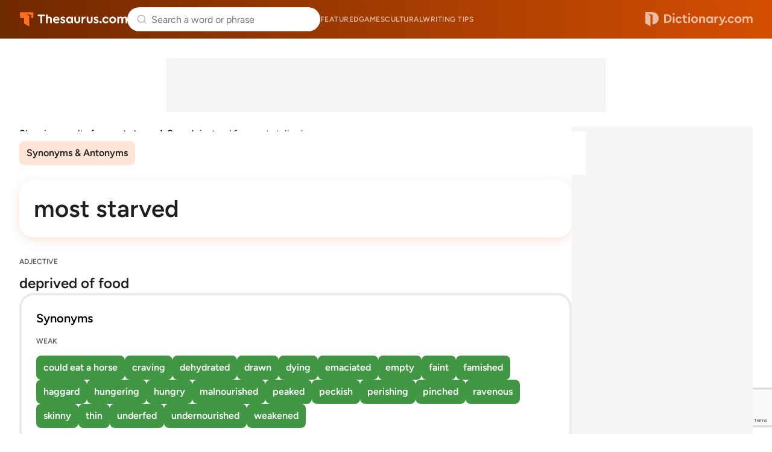

--- FILE ---
content_type: text/html; charset=utf-8
request_url: https://www.google.com/recaptcha/api2/anchor?ar=1&k=6Lf7JnQrAAAAAPHGrpyhBScGaodHXsKHUOnRDX5a&co=aHR0cHM6Ly93d3cudGhlc2F1cnVzLmNvbTo0NDM.&hl=en&v=N67nZn4AqZkNcbeMu4prBgzg&size=invisible&anchor-ms=20000&execute-ms=30000&cb=d557bxt58dqb
body_size: 48855
content:
<!DOCTYPE HTML><html dir="ltr" lang="en"><head><meta http-equiv="Content-Type" content="text/html; charset=UTF-8">
<meta http-equiv="X-UA-Compatible" content="IE=edge">
<title>reCAPTCHA</title>
<style type="text/css">
/* cyrillic-ext */
@font-face {
  font-family: 'Roboto';
  font-style: normal;
  font-weight: 400;
  font-stretch: 100%;
  src: url(//fonts.gstatic.com/s/roboto/v48/KFO7CnqEu92Fr1ME7kSn66aGLdTylUAMa3GUBHMdazTgWw.woff2) format('woff2');
  unicode-range: U+0460-052F, U+1C80-1C8A, U+20B4, U+2DE0-2DFF, U+A640-A69F, U+FE2E-FE2F;
}
/* cyrillic */
@font-face {
  font-family: 'Roboto';
  font-style: normal;
  font-weight: 400;
  font-stretch: 100%;
  src: url(//fonts.gstatic.com/s/roboto/v48/KFO7CnqEu92Fr1ME7kSn66aGLdTylUAMa3iUBHMdazTgWw.woff2) format('woff2');
  unicode-range: U+0301, U+0400-045F, U+0490-0491, U+04B0-04B1, U+2116;
}
/* greek-ext */
@font-face {
  font-family: 'Roboto';
  font-style: normal;
  font-weight: 400;
  font-stretch: 100%;
  src: url(//fonts.gstatic.com/s/roboto/v48/KFO7CnqEu92Fr1ME7kSn66aGLdTylUAMa3CUBHMdazTgWw.woff2) format('woff2');
  unicode-range: U+1F00-1FFF;
}
/* greek */
@font-face {
  font-family: 'Roboto';
  font-style: normal;
  font-weight: 400;
  font-stretch: 100%;
  src: url(//fonts.gstatic.com/s/roboto/v48/KFO7CnqEu92Fr1ME7kSn66aGLdTylUAMa3-UBHMdazTgWw.woff2) format('woff2');
  unicode-range: U+0370-0377, U+037A-037F, U+0384-038A, U+038C, U+038E-03A1, U+03A3-03FF;
}
/* math */
@font-face {
  font-family: 'Roboto';
  font-style: normal;
  font-weight: 400;
  font-stretch: 100%;
  src: url(//fonts.gstatic.com/s/roboto/v48/KFO7CnqEu92Fr1ME7kSn66aGLdTylUAMawCUBHMdazTgWw.woff2) format('woff2');
  unicode-range: U+0302-0303, U+0305, U+0307-0308, U+0310, U+0312, U+0315, U+031A, U+0326-0327, U+032C, U+032F-0330, U+0332-0333, U+0338, U+033A, U+0346, U+034D, U+0391-03A1, U+03A3-03A9, U+03B1-03C9, U+03D1, U+03D5-03D6, U+03F0-03F1, U+03F4-03F5, U+2016-2017, U+2034-2038, U+203C, U+2040, U+2043, U+2047, U+2050, U+2057, U+205F, U+2070-2071, U+2074-208E, U+2090-209C, U+20D0-20DC, U+20E1, U+20E5-20EF, U+2100-2112, U+2114-2115, U+2117-2121, U+2123-214F, U+2190, U+2192, U+2194-21AE, U+21B0-21E5, U+21F1-21F2, U+21F4-2211, U+2213-2214, U+2216-22FF, U+2308-230B, U+2310, U+2319, U+231C-2321, U+2336-237A, U+237C, U+2395, U+239B-23B7, U+23D0, U+23DC-23E1, U+2474-2475, U+25AF, U+25B3, U+25B7, U+25BD, U+25C1, U+25CA, U+25CC, U+25FB, U+266D-266F, U+27C0-27FF, U+2900-2AFF, U+2B0E-2B11, U+2B30-2B4C, U+2BFE, U+3030, U+FF5B, U+FF5D, U+1D400-1D7FF, U+1EE00-1EEFF;
}
/* symbols */
@font-face {
  font-family: 'Roboto';
  font-style: normal;
  font-weight: 400;
  font-stretch: 100%;
  src: url(//fonts.gstatic.com/s/roboto/v48/KFO7CnqEu92Fr1ME7kSn66aGLdTylUAMaxKUBHMdazTgWw.woff2) format('woff2');
  unicode-range: U+0001-000C, U+000E-001F, U+007F-009F, U+20DD-20E0, U+20E2-20E4, U+2150-218F, U+2190, U+2192, U+2194-2199, U+21AF, U+21E6-21F0, U+21F3, U+2218-2219, U+2299, U+22C4-22C6, U+2300-243F, U+2440-244A, U+2460-24FF, U+25A0-27BF, U+2800-28FF, U+2921-2922, U+2981, U+29BF, U+29EB, U+2B00-2BFF, U+4DC0-4DFF, U+FFF9-FFFB, U+10140-1018E, U+10190-1019C, U+101A0, U+101D0-101FD, U+102E0-102FB, U+10E60-10E7E, U+1D2C0-1D2D3, U+1D2E0-1D37F, U+1F000-1F0FF, U+1F100-1F1AD, U+1F1E6-1F1FF, U+1F30D-1F30F, U+1F315, U+1F31C, U+1F31E, U+1F320-1F32C, U+1F336, U+1F378, U+1F37D, U+1F382, U+1F393-1F39F, U+1F3A7-1F3A8, U+1F3AC-1F3AF, U+1F3C2, U+1F3C4-1F3C6, U+1F3CA-1F3CE, U+1F3D4-1F3E0, U+1F3ED, U+1F3F1-1F3F3, U+1F3F5-1F3F7, U+1F408, U+1F415, U+1F41F, U+1F426, U+1F43F, U+1F441-1F442, U+1F444, U+1F446-1F449, U+1F44C-1F44E, U+1F453, U+1F46A, U+1F47D, U+1F4A3, U+1F4B0, U+1F4B3, U+1F4B9, U+1F4BB, U+1F4BF, U+1F4C8-1F4CB, U+1F4D6, U+1F4DA, U+1F4DF, U+1F4E3-1F4E6, U+1F4EA-1F4ED, U+1F4F7, U+1F4F9-1F4FB, U+1F4FD-1F4FE, U+1F503, U+1F507-1F50B, U+1F50D, U+1F512-1F513, U+1F53E-1F54A, U+1F54F-1F5FA, U+1F610, U+1F650-1F67F, U+1F687, U+1F68D, U+1F691, U+1F694, U+1F698, U+1F6AD, U+1F6B2, U+1F6B9-1F6BA, U+1F6BC, U+1F6C6-1F6CF, U+1F6D3-1F6D7, U+1F6E0-1F6EA, U+1F6F0-1F6F3, U+1F6F7-1F6FC, U+1F700-1F7FF, U+1F800-1F80B, U+1F810-1F847, U+1F850-1F859, U+1F860-1F887, U+1F890-1F8AD, U+1F8B0-1F8BB, U+1F8C0-1F8C1, U+1F900-1F90B, U+1F93B, U+1F946, U+1F984, U+1F996, U+1F9E9, U+1FA00-1FA6F, U+1FA70-1FA7C, U+1FA80-1FA89, U+1FA8F-1FAC6, U+1FACE-1FADC, U+1FADF-1FAE9, U+1FAF0-1FAF8, U+1FB00-1FBFF;
}
/* vietnamese */
@font-face {
  font-family: 'Roboto';
  font-style: normal;
  font-weight: 400;
  font-stretch: 100%;
  src: url(//fonts.gstatic.com/s/roboto/v48/KFO7CnqEu92Fr1ME7kSn66aGLdTylUAMa3OUBHMdazTgWw.woff2) format('woff2');
  unicode-range: U+0102-0103, U+0110-0111, U+0128-0129, U+0168-0169, U+01A0-01A1, U+01AF-01B0, U+0300-0301, U+0303-0304, U+0308-0309, U+0323, U+0329, U+1EA0-1EF9, U+20AB;
}
/* latin-ext */
@font-face {
  font-family: 'Roboto';
  font-style: normal;
  font-weight: 400;
  font-stretch: 100%;
  src: url(//fonts.gstatic.com/s/roboto/v48/KFO7CnqEu92Fr1ME7kSn66aGLdTylUAMa3KUBHMdazTgWw.woff2) format('woff2');
  unicode-range: U+0100-02BA, U+02BD-02C5, U+02C7-02CC, U+02CE-02D7, U+02DD-02FF, U+0304, U+0308, U+0329, U+1D00-1DBF, U+1E00-1E9F, U+1EF2-1EFF, U+2020, U+20A0-20AB, U+20AD-20C0, U+2113, U+2C60-2C7F, U+A720-A7FF;
}
/* latin */
@font-face {
  font-family: 'Roboto';
  font-style: normal;
  font-weight: 400;
  font-stretch: 100%;
  src: url(//fonts.gstatic.com/s/roboto/v48/KFO7CnqEu92Fr1ME7kSn66aGLdTylUAMa3yUBHMdazQ.woff2) format('woff2');
  unicode-range: U+0000-00FF, U+0131, U+0152-0153, U+02BB-02BC, U+02C6, U+02DA, U+02DC, U+0304, U+0308, U+0329, U+2000-206F, U+20AC, U+2122, U+2191, U+2193, U+2212, U+2215, U+FEFF, U+FFFD;
}
/* cyrillic-ext */
@font-face {
  font-family: 'Roboto';
  font-style: normal;
  font-weight: 500;
  font-stretch: 100%;
  src: url(//fonts.gstatic.com/s/roboto/v48/KFO7CnqEu92Fr1ME7kSn66aGLdTylUAMa3GUBHMdazTgWw.woff2) format('woff2');
  unicode-range: U+0460-052F, U+1C80-1C8A, U+20B4, U+2DE0-2DFF, U+A640-A69F, U+FE2E-FE2F;
}
/* cyrillic */
@font-face {
  font-family: 'Roboto';
  font-style: normal;
  font-weight: 500;
  font-stretch: 100%;
  src: url(//fonts.gstatic.com/s/roboto/v48/KFO7CnqEu92Fr1ME7kSn66aGLdTylUAMa3iUBHMdazTgWw.woff2) format('woff2');
  unicode-range: U+0301, U+0400-045F, U+0490-0491, U+04B0-04B1, U+2116;
}
/* greek-ext */
@font-face {
  font-family: 'Roboto';
  font-style: normal;
  font-weight: 500;
  font-stretch: 100%;
  src: url(//fonts.gstatic.com/s/roboto/v48/KFO7CnqEu92Fr1ME7kSn66aGLdTylUAMa3CUBHMdazTgWw.woff2) format('woff2');
  unicode-range: U+1F00-1FFF;
}
/* greek */
@font-face {
  font-family: 'Roboto';
  font-style: normal;
  font-weight: 500;
  font-stretch: 100%;
  src: url(//fonts.gstatic.com/s/roboto/v48/KFO7CnqEu92Fr1ME7kSn66aGLdTylUAMa3-UBHMdazTgWw.woff2) format('woff2');
  unicode-range: U+0370-0377, U+037A-037F, U+0384-038A, U+038C, U+038E-03A1, U+03A3-03FF;
}
/* math */
@font-face {
  font-family: 'Roboto';
  font-style: normal;
  font-weight: 500;
  font-stretch: 100%;
  src: url(//fonts.gstatic.com/s/roboto/v48/KFO7CnqEu92Fr1ME7kSn66aGLdTylUAMawCUBHMdazTgWw.woff2) format('woff2');
  unicode-range: U+0302-0303, U+0305, U+0307-0308, U+0310, U+0312, U+0315, U+031A, U+0326-0327, U+032C, U+032F-0330, U+0332-0333, U+0338, U+033A, U+0346, U+034D, U+0391-03A1, U+03A3-03A9, U+03B1-03C9, U+03D1, U+03D5-03D6, U+03F0-03F1, U+03F4-03F5, U+2016-2017, U+2034-2038, U+203C, U+2040, U+2043, U+2047, U+2050, U+2057, U+205F, U+2070-2071, U+2074-208E, U+2090-209C, U+20D0-20DC, U+20E1, U+20E5-20EF, U+2100-2112, U+2114-2115, U+2117-2121, U+2123-214F, U+2190, U+2192, U+2194-21AE, U+21B0-21E5, U+21F1-21F2, U+21F4-2211, U+2213-2214, U+2216-22FF, U+2308-230B, U+2310, U+2319, U+231C-2321, U+2336-237A, U+237C, U+2395, U+239B-23B7, U+23D0, U+23DC-23E1, U+2474-2475, U+25AF, U+25B3, U+25B7, U+25BD, U+25C1, U+25CA, U+25CC, U+25FB, U+266D-266F, U+27C0-27FF, U+2900-2AFF, U+2B0E-2B11, U+2B30-2B4C, U+2BFE, U+3030, U+FF5B, U+FF5D, U+1D400-1D7FF, U+1EE00-1EEFF;
}
/* symbols */
@font-face {
  font-family: 'Roboto';
  font-style: normal;
  font-weight: 500;
  font-stretch: 100%;
  src: url(//fonts.gstatic.com/s/roboto/v48/KFO7CnqEu92Fr1ME7kSn66aGLdTylUAMaxKUBHMdazTgWw.woff2) format('woff2');
  unicode-range: U+0001-000C, U+000E-001F, U+007F-009F, U+20DD-20E0, U+20E2-20E4, U+2150-218F, U+2190, U+2192, U+2194-2199, U+21AF, U+21E6-21F0, U+21F3, U+2218-2219, U+2299, U+22C4-22C6, U+2300-243F, U+2440-244A, U+2460-24FF, U+25A0-27BF, U+2800-28FF, U+2921-2922, U+2981, U+29BF, U+29EB, U+2B00-2BFF, U+4DC0-4DFF, U+FFF9-FFFB, U+10140-1018E, U+10190-1019C, U+101A0, U+101D0-101FD, U+102E0-102FB, U+10E60-10E7E, U+1D2C0-1D2D3, U+1D2E0-1D37F, U+1F000-1F0FF, U+1F100-1F1AD, U+1F1E6-1F1FF, U+1F30D-1F30F, U+1F315, U+1F31C, U+1F31E, U+1F320-1F32C, U+1F336, U+1F378, U+1F37D, U+1F382, U+1F393-1F39F, U+1F3A7-1F3A8, U+1F3AC-1F3AF, U+1F3C2, U+1F3C4-1F3C6, U+1F3CA-1F3CE, U+1F3D4-1F3E0, U+1F3ED, U+1F3F1-1F3F3, U+1F3F5-1F3F7, U+1F408, U+1F415, U+1F41F, U+1F426, U+1F43F, U+1F441-1F442, U+1F444, U+1F446-1F449, U+1F44C-1F44E, U+1F453, U+1F46A, U+1F47D, U+1F4A3, U+1F4B0, U+1F4B3, U+1F4B9, U+1F4BB, U+1F4BF, U+1F4C8-1F4CB, U+1F4D6, U+1F4DA, U+1F4DF, U+1F4E3-1F4E6, U+1F4EA-1F4ED, U+1F4F7, U+1F4F9-1F4FB, U+1F4FD-1F4FE, U+1F503, U+1F507-1F50B, U+1F50D, U+1F512-1F513, U+1F53E-1F54A, U+1F54F-1F5FA, U+1F610, U+1F650-1F67F, U+1F687, U+1F68D, U+1F691, U+1F694, U+1F698, U+1F6AD, U+1F6B2, U+1F6B9-1F6BA, U+1F6BC, U+1F6C6-1F6CF, U+1F6D3-1F6D7, U+1F6E0-1F6EA, U+1F6F0-1F6F3, U+1F6F7-1F6FC, U+1F700-1F7FF, U+1F800-1F80B, U+1F810-1F847, U+1F850-1F859, U+1F860-1F887, U+1F890-1F8AD, U+1F8B0-1F8BB, U+1F8C0-1F8C1, U+1F900-1F90B, U+1F93B, U+1F946, U+1F984, U+1F996, U+1F9E9, U+1FA00-1FA6F, U+1FA70-1FA7C, U+1FA80-1FA89, U+1FA8F-1FAC6, U+1FACE-1FADC, U+1FADF-1FAE9, U+1FAF0-1FAF8, U+1FB00-1FBFF;
}
/* vietnamese */
@font-face {
  font-family: 'Roboto';
  font-style: normal;
  font-weight: 500;
  font-stretch: 100%;
  src: url(//fonts.gstatic.com/s/roboto/v48/KFO7CnqEu92Fr1ME7kSn66aGLdTylUAMa3OUBHMdazTgWw.woff2) format('woff2');
  unicode-range: U+0102-0103, U+0110-0111, U+0128-0129, U+0168-0169, U+01A0-01A1, U+01AF-01B0, U+0300-0301, U+0303-0304, U+0308-0309, U+0323, U+0329, U+1EA0-1EF9, U+20AB;
}
/* latin-ext */
@font-face {
  font-family: 'Roboto';
  font-style: normal;
  font-weight: 500;
  font-stretch: 100%;
  src: url(//fonts.gstatic.com/s/roboto/v48/KFO7CnqEu92Fr1ME7kSn66aGLdTylUAMa3KUBHMdazTgWw.woff2) format('woff2');
  unicode-range: U+0100-02BA, U+02BD-02C5, U+02C7-02CC, U+02CE-02D7, U+02DD-02FF, U+0304, U+0308, U+0329, U+1D00-1DBF, U+1E00-1E9F, U+1EF2-1EFF, U+2020, U+20A0-20AB, U+20AD-20C0, U+2113, U+2C60-2C7F, U+A720-A7FF;
}
/* latin */
@font-face {
  font-family: 'Roboto';
  font-style: normal;
  font-weight: 500;
  font-stretch: 100%;
  src: url(//fonts.gstatic.com/s/roboto/v48/KFO7CnqEu92Fr1ME7kSn66aGLdTylUAMa3yUBHMdazQ.woff2) format('woff2');
  unicode-range: U+0000-00FF, U+0131, U+0152-0153, U+02BB-02BC, U+02C6, U+02DA, U+02DC, U+0304, U+0308, U+0329, U+2000-206F, U+20AC, U+2122, U+2191, U+2193, U+2212, U+2215, U+FEFF, U+FFFD;
}
/* cyrillic-ext */
@font-face {
  font-family: 'Roboto';
  font-style: normal;
  font-weight: 900;
  font-stretch: 100%;
  src: url(//fonts.gstatic.com/s/roboto/v48/KFO7CnqEu92Fr1ME7kSn66aGLdTylUAMa3GUBHMdazTgWw.woff2) format('woff2');
  unicode-range: U+0460-052F, U+1C80-1C8A, U+20B4, U+2DE0-2DFF, U+A640-A69F, U+FE2E-FE2F;
}
/* cyrillic */
@font-face {
  font-family: 'Roboto';
  font-style: normal;
  font-weight: 900;
  font-stretch: 100%;
  src: url(//fonts.gstatic.com/s/roboto/v48/KFO7CnqEu92Fr1ME7kSn66aGLdTylUAMa3iUBHMdazTgWw.woff2) format('woff2');
  unicode-range: U+0301, U+0400-045F, U+0490-0491, U+04B0-04B1, U+2116;
}
/* greek-ext */
@font-face {
  font-family: 'Roboto';
  font-style: normal;
  font-weight: 900;
  font-stretch: 100%;
  src: url(//fonts.gstatic.com/s/roboto/v48/KFO7CnqEu92Fr1ME7kSn66aGLdTylUAMa3CUBHMdazTgWw.woff2) format('woff2');
  unicode-range: U+1F00-1FFF;
}
/* greek */
@font-face {
  font-family: 'Roboto';
  font-style: normal;
  font-weight: 900;
  font-stretch: 100%;
  src: url(//fonts.gstatic.com/s/roboto/v48/KFO7CnqEu92Fr1ME7kSn66aGLdTylUAMa3-UBHMdazTgWw.woff2) format('woff2');
  unicode-range: U+0370-0377, U+037A-037F, U+0384-038A, U+038C, U+038E-03A1, U+03A3-03FF;
}
/* math */
@font-face {
  font-family: 'Roboto';
  font-style: normal;
  font-weight: 900;
  font-stretch: 100%;
  src: url(//fonts.gstatic.com/s/roboto/v48/KFO7CnqEu92Fr1ME7kSn66aGLdTylUAMawCUBHMdazTgWw.woff2) format('woff2');
  unicode-range: U+0302-0303, U+0305, U+0307-0308, U+0310, U+0312, U+0315, U+031A, U+0326-0327, U+032C, U+032F-0330, U+0332-0333, U+0338, U+033A, U+0346, U+034D, U+0391-03A1, U+03A3-03A9, U+03B1-03C9, U+03D1, U+03D5-03D6, U+03F0-03F1, U+03F4-03F5, U+2016-2017, U+2034-2038, U+203C, U+2040, U+2043, U+2047, U+2050, U+2057, U+205F, U+2070-2071, U+2074-208E, U+2090-209C, U+20D0-20DC, U+20E1, U+20E5-20EF, U+2100-2112, U+2114-2115, U+2117-2121, U+2123-214F, U+2190, U+2192, U+2194-21AE, U+21B0-21E5, U+21F1-21F2, U+21F4-2211, U+2213-2214, U+2216-22FF, U+2308-230B, U+2310, U+2319, U+231C-2321, U+2336-237A, U+237C, U+2395, U+239B-23B7, U+23D0, U+23DC-23E1, U+2474-2475, U+25AF, U+25B3, U+25B7, U+25BD, U+25C1, U+25CA, U+25CC, U+25FB, U+266D-266F, U+27C0-27FF, U+2900-2AFF, U+2B0E-2B11, U+2B30-2B4C, U+2BFE, U+3030, U+FF5B, U+FF5D, U+1D400-1D7FF, U+1EE00-1EEFF;
}
/* symbols */
@font-face {
  font-family: 'Roboto';
  font-style: normal;
  font-weight: 900;
  font-stretch: 100%;
  src: url(//fonts.gstatic.com/s/roboto/v48/KFO7CnqEu92Fr1ME7kSn66aGLdTylUAMaxKUBHMdazTgWw.woff2) format('woff2');
  unicode-range: U+0001-000C, U+000E-001F, U+007F-009F, U+20DD-20E0, U+20E2-20E4, U+2150-218F, U+2190, U+2192, U+2194-2199, U+21AF, U+21E6-21F0, U+21F3, U+2218-2219, U+2299, U+22C4-22C6, U+2300-243F, U+2440-244A, U+2460-24FF, U+25A0-27BF, U+2800-28FF, U+2921-2922, U+2981, U+29BF, U+29EB, U+2B00-2BFF, U+4DC0-4DFF, U+FFF9-FFFB, U+10140-1018E, U+10190-1019C, U+101A0, U+101D0-101FD, U+102E0-102FB, U+10E60-10E7E, U+1D2C0-1D2D3, U+1D2E0-1D37F, U+1F000-1F0FF, U+1F100-1F1AD, U+1F1E6-1F1FF, U+1F30D-1F30F, U+1F315, U+1F31C, U+1F31E, U+1F320-1F32C, U+1F336, U+1F378, U+1F37D, U+1F382, U+1F393-1F39F, U+1F3A7-1F3A8, U+1F3AC-1F3AF, U+1F3C2, U+1F3C4-1F3C6, U+1F3CA-1F3CE, U+1F3D4-1F3E0, U+1F3ED, U+1F3F1-1F3F3, U+1F3F5-1F3F7, U+1F408, U+1F415, U+1F41F, U+1F426, U+1F43F, U+1F441-1F442, U+1F444, U+1F446-1F449, U+1F44C-1F44E, U+1F453, U+1F46A, U+1F47D, U+1F4A3, U+1F4B0, U+1F4B3, U+1F4B9, U+1F4BB, U+1F4BF, U+1F4C8-1F4CB, U+1F4D6, U+1F4DA, U+1F4DF, U+1F4E3-1F4E6, U+1F4EA-1F4ED, U+1F4F7, U+1F4F9-1F4FB, U+1F4FD-1F4FE, U+1F503, U+1F507-1F50B, U+1F50D, U+1F512-1F513, U+1F53E-1F54A, U+1F54F-1F5FA, U+1F610, U+1F650-1F67F, U+1F687, U+1F68D, U+1F691, U+1F694, U+1F698, U+1F6AD, U+1F6B2, U+1F6B9-1F6BA, U+1F6BC, U+1F6C6-1F6CF, U+1F6D3-1F6D7, U+1F6E0-1F6EA, U+1F6F0-1F6F3, U+1F6F7-1F6FC, U+1F700-1F7FF, U+1F800-1F80B, U+1F810-1F847, U+1F850-1F859, U+1F860-1F887, U+1F890-1F8AD, U+1F8B0-1F8BB, U+1F8C0-1F8C1, U+1F900-1F90B, U+1F93B, U+1F946, U+1F984, U+1F996, U+1F9E9, U+1FA00-1FA6F, U+1FA70-1FA7C, U+1FA80-1FA89, U+1FA8F-1FAC6, U+1FACE-1FADC, U+1FADF-1FAE9, U+1FAF0-1FAF8, U+1FB00-1FBFF;
}
/* vietnamese */
@font-face {
  font-family: 'Roboto';
  font-style: normal;
  font-weight: 900;
  font-stretch: 100%;
  src: url(//fonts.gstatic.com/s/roboto/v48/KFO7CnqEu92Fr1ME7kSn66aGLdTylUAMa3OUBHMdazTgWw.woff2) format('woff2');
  unicode-range: U+0102-0103, U+0110-0111, U+0128-0129, U+0168-0169, U+01A0-01A1, U+01AF-01B0, U+0300-0301, U+0303-0304, U+0308-0309, U+0323, U+0329, U+1EA0-1EF9, U+20AB;
}
/* latin-ext */
@font-face {
  font-family: 'Roboto';
  font-style: normal;
  font-weight: 900;
  font-stretch: 100%;
  src: url(//fonts.gstatic.com/s/roboto/v48/KFO7CnqEu92Fr1ME7kSn66aGLdTylUAMa3KUBHMdazTgWw.woff2) format('woff2');
  unicode-range: U+0100-02BA, U+02BD-02C5, U+02C7-02CC, U+02CE-02D7, U+02DD-02FF, U+0304, U+0308, U+0329, U+1D00-1DBF, U+1E00-1E9F, U+1EF2-1EFF, U+2020, U+20A0-20AB, U+20AD-20C0, U+2113, U+2C60-2C7F, U+A720-A7FF;
}
/* latin */
@font-face {
  font-family: 'Roboto';
  font-style: normal;
  font-weight: 900;
  font-stretch: 100%;
  src: url(//fonts.gstatic.com/s/roboto/v48/KFO7CnqEu92Fr1ME7kSn66aGLdTylUAMa3yUBHMdazQ.woff2) format('woff2');
  unicode-range: U+0000-00FF, U+0131, U+0152-0153, U+02BB-02BC, U+02C6, U+02DA, U+02DC, U+0304, U+0308, U+0329, U+2000-206F, U+20AC, U+2122, U+2191, U+2193, U+2212, U+2215, U+FEFF, U+FFFD;
}

</style>
<link rel="stylesheet" type="text/css" href="https://www.gstatic.com/recaptcha/releases/N67nZn4AqZkNcbeMu4prBgzg/styles__ltr.css">
<script nonce="eVW1HnjTUrWi1o0AwHeyxg" type="text/javascript">window['__recaptcha_api'] = 'https://www.google.com/recaptcha/api2/';</script>
<script type="text/javascript" src="https://www.gstatic.com/recaptcha/releases/N67nZn4AqZkNcbeMu4prBgzg/recaptcha__en.js" nonce="eVW1HnjTUrWi1o0AwHeyxg">
      
    </script></head>
<body><div id="rc-anchor-alert" class="rc-anchor-alert"></div>
<input type="hidden" id="recaptcha-token" value="[base64]">
<script type="text/javascript" nonce="eVW1HnjTUrWi1o0AwHeyxg">
      recaptcha.anchor.Main.init("[\x22ainput\x22,[\x22bgdata\x22,\x22\x22,\[base64]/[base64]/MjU1Ong/[base64]/[base64]/[base64]/[base64]/[base64]/[base64]/[base64]/[base64]/[base64]/[base64]/[base64]/[base64]/[base64]/[base64]/[base64]\\u003d\x22,\[base64]\\u003d\\u003d\x22,\[base64]/DvChUMisBw5FLwpgKdMKkT0nDsxRZQXPDvMK7wr5+UMKbQsKnwpA6TsOkw71TP2ITwpTDh8KcNFHDiMOewovDpMKMTyVew6h/HSBYHQnDgj9zVlJgwrLDj0IHaG5dY8OFwq3DjcKHwrjDq0NtCC7Cq8KoOsKWJcO9w4vCrDM8w6UReU3DnVADwqfCmC4mw4rDjS7CjMOJTMKSw5Mpw4JfwqU2wpJxwqRtw6LCvBY1EsODUMOuGALCq0HCkjcsVCQcwro/[base64]/[base64]/CjMKld38iw5B/[base64]/[base64]/FcKywr3Dq0BFAMOEwrpEwr8kwpEzC3kRNXcpa8KJwp7DrcKIPsOIwqbCqX5Gw4PCvm4twplow40Lw7sOfMOAFsOnw6swQcOrwoUmZAFKwrwqHm9aw7VOfcOsworDoibDpcK+woPCjQTDownCp8OcV8O1fsKmwqg2wocKEsKow48CRsKZwpk2w6/[base64]/DsQnDqX7CmRPCksKpwoYMw54ocUgAwpnCrlA0w6bDmsOawozChmEpw4XDlXUtXWtww651GMK7wrDCr0jDq1vDhMOlw58Bwp9mesOLw7nCqgQbw75VBkYbwrVmFA94axB1woVCD8KQCsKhPigNUsKVNW3CqkDCng/Dj8KxwrDDs8KXwqdjw4UBb8O2DsOTHSw+wplRwqB+JBHDrsK6CWJ5wrTDsV7CqGzCrU7CqAzDscOjw59owopsw6VzThLCqGrDrS3Dp8OXXiEYMcOScGUwYhvDvmgeAi3CoFJqL8OWwqs5KjQzTBjDgcK3N2BHworDqiDDi8Kww58zBkXDnsO+AV/Dgz4gbMKSZHwUw6rDslHDiMKZw6B2w4wxDcOpV37Cn8KPwqlGd2bDrsKkQiLDjMK/eMOnwrzCkT8fwqPCmF95w5QkP8O9E2XCv3bDlz7Cg8KqBMO+wp0occOFHMO6LMOzAcK5aEPCkjV7VsKJX8KKfycTwqHDi8ObwpALLsOERFLDq8O/w5/CgWQzbMOGwqJswp4Cw4fCiV0yO8Kbwod0FsOMwrslfmV0w5/[base64]/[base64]/Dp8OnKzTCnBnDnMOYUcOtcTgJRsK2ZVPCqMO6OsKmw5AxZMK+T0rClyE8W8KQw63DlV/DvMO4ESEKHBHCiDJLw7AMfMKow5vDijlrwpg3wrrDmzDDqlfCpVvDp8KFwoMPGMKlBMKNw51wwpLDkSzDqMKKwoXDusOdDcK5ecOFPTg1wpfCnADCqC/Do10vw4N4w6rCu8OMw7ZAM8KcQ8OJw4nDocKwdMKFwrTCgVfCjW/CujPCq3N0w5N7VMKIw6lHTAoZwoHDkwU9YzTDqRbCgMOXTmhzw6vCjCvCh1E2w6l5wqXCncO6wpA+ZMK1DMKBW8OHw4gywqnCgTE7CMKPQ8KOw7vCm8Kuwo/DgMKWVsKew47Cn8Ojw4DCt8K5w4gFwok6aB4wIcKNw7bDhMK3MkxCVn4Dw4ZnMDrCqMOVEsO/[base64]/DqMKzwpTCgMOUwoUhw48bMRvDmXrDrxTDtMOxwo7Dq1MOwqFIVCcGw4vDrC7DgCZuGH3DqhVKw7bDmQjCp8O8woLDnzLCmsOCw7d5w6oKwrNFwrrDscO3w43Coh9QFA9TdxxWwrTDqMO4w6rCoMOiw67CkWLCvwgrQgFrcMK4fHfDowonw7bCg8Ktb8Oaw558EcKUwo/Cl8K4wo87w73DjsOBw4zCosKQYMKKOzbCp8OUw7jClyDDrRjDq8K2w7jDlAlUwrocw7tHwqLDrcOXcyJmaB3CrcKAOzXCusKcw4XDg0QQw7/Dk3XDrcKqwq3Cvm7CrzRyLEMvwq/Di23Cq0NoV8OXw5Z8ASDCqA0LTcKww6bDqExjwq/CrMOOdxPClXHCucKmS8OYWU/DusOBEwoIaH8jQTN9wqvCr1HCijkEwqnCnGjCgh4jDMKdwqfDnH7DnHstw5jDg8OFDBzCm8O9ccOmB00CQR7DjCx+wo8swrjDtwPDkGwPwoHDs8KKRcK8McOtw5nDpsKzw4B4AcKQH8KLMi/CngbCmx4tEj/Ds8O9wq0rLH1Gw6jDtGkPfiPCuls0H8KOcFJ0w57CoS/CnkcFwr5uwpV+NTXDsMKzWVkXJztdwrjDhSZ1wo3DuMKGRQHCj8KNw6zDn2/DhmXCncKowoLCgcOUw60VasO3wrrDkV3DuXvCuHrCowB+wpJMw47Dn0rDlD42W8Ocb8KZwolzw5ZrPwfCnhZNwp1wAMKjPit5w6ctwpVxw5JSw4jDscKpw53DrcKMwowaw79Lw5LDg8K3UhDCnMO9EcK0wqxnFMOfTCcwwqdBw7/CicKndilmwrcjw6vCsWdxw5RNNQZEOsKpAgrClsO+wpDDuWzCm0EbW2MjEsKYVcObwrzDpSUHZV3Cq8K4KsOvRB10CABDw4fCkEsuPHcDw6PDn8OJw5tzwoTDr2UCax4MwrfDmXEYwrPDlMKQw4lCw4EkK1jCisKRacOUw4seIMKww6ULaiPDhsOpeMO/ZcOJfEbCu0/[base64]/[base64]/DtG7CuhxyHMOib8KoUMOLOsK7LcKjwpZ3w63DvRPCvcOxa8OgwrrCllPCgcOnw5INIVcPw4ATwrbCmBvCjRPDsxAMYMOuMcOWw7ReIsK9w5BCSkTDmTJswpHDjA3DkSFQVAzCgsO/KcO/IcOTw5MEw7khe8OZFn1awoXCv8KIw67CqMOZGGkqIsOKbcKVw63DtcOlDcKWFsKswqxIacOuQcOZXsOwHsOTfsOpw5vClUd3w6RPVsKxbVRfFsKtwrnDoiPCmwZlw5TCr3bCn8K8w57DvDDCkcOJwp7DgMKwfsOlOQfCjMOkcMK7LSZrYzB4WhbDjj55w5rDon/DumPDg8ONK8OWLGhGDUjDqcKgw60yCx7CjMKnwpXDrsKlwpkvE8K0woYUXsKhNsOES8O1w6TCq8K7J3TCrBdQCXA/wr8vccOJeHsCQMKbw4/ClcKUwrQgZMOawoTDmxt5wpXDpMOzw6/DpsKwwq5Rw7LCj03DiBDCu8KfwonCv8Oiw4vCqsOWwo3CjMK6RmAqPcKBw4kbwpQkSnLDkl7CvcK8wrnDm8ONLsK+wqLCjcO/K0kqQS15VcKYTcOowoXCnlzDk0JQw5fCm8OEwoLDr3/CpkbCnwTDsWHCqnhWw7gKwr5Qw4hXw4LChAYKw5cNw43CicKfccKZw581XcKJw4DDpXvCiUJhSBZ1E8OCQVHDmMO6w65RX3LCkcKwMcKtB0xxw5ZWY1o/IkUYw7FYE2Q5w6stw5xaYcKfw51zT8OZwr7CiU9ZdsKnwr7ClMOvScKtScO+aXbDk8K9wqpow6Z/wr1jZcObw5Qkw6PCssKcGMKJC0XCmsKewqrDncKHQ8KWB8OEw7AOwoQ9bkQ3wrfDpcKOwoXCvR3CmcO8w5pew7bDrUnDhj4sfcObwqDCizdRPDDCl35rRcK+LMKfWsKqH3jCpzZAwofDvsOkBFTDvFkRTsKyecOCwq5AfCbDnFBvwqfCs2l/wpfDuDohf8KHdsOJGGbCl8O2wqHDpzrDkkopBcOSw6vDkcOuBi3CisKVfcOmw60uJwbDnXZzw6/[base64]/DqA7DuMK9wp9KwooLw6tzwqMMwpI3WgHDpjsEU2QAOMKJU0vDmcOpPE3Cvm0NIEJsw4Ufw5TCjzUhwpAhHyHCkw11w43DoRtww6fDsUXDhDYoE8Ouw7zDnmcxw77DllFGw5pZNcOAQMK4UsOHWcOfEMOMeGkjw65Ww5/DjgQXFT0awprCm8K3K2t8wrLDvFkAwrc1wobCiyPCohDClwbDhcK1WcKkw6BDwqESw7YALsO+wq3CnH0xacKZXkXDkg7DqsONdhXDkhccTWJnHsKBPglYw5BxwoLCtShVwr7CosKFw7jDn3QmCMKsw4/DpMO5wrIEwr0dND1tKSvDtyXDnynCuFnCjMKHQsO+w4rDtHHCviUSwo4zG8K3anDDq8KTwqHCm8KTPcOAayR/[base64]/DucOtfUM1GV3DtMKiw4DCl17Ct8KbfMKXBFnDg8KbD3/Clgl9OjNMQsKDwqvDiMKowrHDpCgPIcKwI1/ClnYswpRtwqHCicOOCQ9CFsK+SMOPXBfDiTDDm8O2AWRUVlhxwqDChV/DqnjChkvDosO5PMO+EsKKwrLDvMOGEht5wpXCoMOfC39Jw6TDhcONwp3DhMKxOMKrUQdQw58vw7QZwqHDuMKMwpoHVyvCosOXw7IlYGk2w4J7M8KPO1TCulZ3aUROwrNATcOFYsKBw4gFwoZsLsK8BQ5QwrF/wr7Ds8K+QHN8w4/CncO0wqPDt8OPIEbDvH8Rw7vDkBtfVsOzDEokYl3DmyjCoTNcw7k2FHNrwr9TS8OIViI7woLDni7CqMKXw6k1wq/DssO7w6HCtxkAaMKNwrbCt8O5acKwUVvCqCjDmTHDisOOTsKCw50xwo3CsCcswr9Hwp7CiV9GwoHCtm7CrcO3wo3Dn8OsNcKbaj0twr3Dqmc6FMK/wr8ywpxmw7FENzwPX8KMw7hTDzNJw7xzw6PDg10YesOQWx1UMXDCo3fDvSFVwpdCw5fCssOKEsKZfFFkb8OoEMOJwpQtwrFpNg3DqgQiJ8OAUj3CjwrDvMK0wq49XcKbd8Orwr0XwqpUw6DDhzd5w4x6wqRvUsK5DAQJwpHCmsOMCEvCl8Oxw7pHw7Jywr8abX/DmWnDhVHDrhw8CyJ4UsKfDsKTwq4icgfClsKbwrbCrcK8PhDDiDrDksOpSsO0DQ7CnsKRw50jw48BwobDgUAiwrHCtTPCs8K/wqhwRBJ6w7pzwrPDjsOMejvDlS/[base64]/ZcOsw6xaw67CpMOaw4EXwp7DlkLCjcOEwqXDtTrCkgkAw6wmClHDoU5sw7XDqGvCpDLCrcOmwo7Cp8OPFcK0w78WwqhtXyZsWikZw61bw5/CiXvDsMK/[base64]/wqltB8KcAsOKJnsqIQ9MwoLCi0Z6wovCl0HClnvDm8KtDm/[base64]/CtsKkwqB8KRjDicORZkjDgFzCrsKOw7ImCcKKwozDgMKoasKORmvDs8K1w4AMwofCkcOOw4/ClHPDgQ0pw4VWwrMfw7XDn8K8wqbDmcOfRMKLGMOzw5JkwoPCrcO1wqdTwr/Dvz1sYcKfHcKcNmfClcKXTGXCmMOMwpMiw511w5UQBcOnbcK2w4EUw47CjX7DlMK1wqbCrcOBFHIwwpYPDcOabMOIA8Oea8OndyzCqBhHwqzDnMOdwoLDukBlRcKbA0ETcsOQw65hwrpLMl7DuSFxw4d3w6bCusKew7kIJsOSwoPCrcOwbk/Ch8K9w54+w6l8w6EYEcKEw7M8w51UBi3DhwvDscK7w50iw5wWw4XCmcKtA8K6UkDDksKABMOTBVvCl8OiKCnDuHJ0OwbDtC/DpEtEa8KAEsO8wo3CtMKnIcKaw7s7w7cuamE0wqkuw57CpMOJJcKZw5wUwoMfH8KbwpDCrcOgw64MOcOIw4p1wovDrAbCosKqwp/CpcKYwptucMOeccKrwoTDih/CmMKcwqcQMis+LlHCncKwEUsxcMObU2nCv8KywqfDuT9Wwo7ChULDiVbCpDsWKMOVwq3DrW9Nw5TCpRRuwqTCu1nCuMKCCEwbwqrDusKQwojDqAXCk8KlR8O4QSwxFgFyQ8OIwo/[base64]/SsOCU8OMwqt5dcKsdDkVwrHDhETDrcKWQsO2w6k4dsKnYMOpw6tqw5I7woXDnMKKWj3DozfCkRpVwpvClErDrcOgWsOfw7E7bcKyQwJ6w4wOVMOdECQ6TBpNwqvCnMO9w6/DnX1xQcKYwqoQY3DDkEMbVsOYLcOWwrcaw6ZJw7ccw6HDvMKNVMKqYsK7wqDCvRjDmXo5wrXCi8KrAsOhFsO5W8K7RMOLMMOAacOZIDRxWMO9PltqFAIuwq95M8OUw5bCusK9wpvCnlHDgQTDvMOsQ8KgWnE6w407SG98JsOVw6YlDMK/[base64]/[base64]/DlcK6w4NfMcOjw44xZcKwMxoiw7zDnzMIamAMACDDiHbDtD1AXjnDrcOfw6VHLcKsOh8Uw4RydsO+wrZjw5vCmg8Le8OuwoIjUcK8wocoRmJbw7c7woMGwpjDhsK6wovDu3xhw4Ynw7bDhisZZsO5wqddd8KbPXjCuB/DiGIcfcKnbU3ChABIJMK5A8KPwpzDthzColhawrlOwrIMw7Vyw7nDpMOTw43Do8KlWiXDkQA4fWcMLCIAw41ywo83w4prw5FFWRnCtD7DgsKxwr85wr53w7PCthktw4TCoH7DtcKYwpjDo0/Du0jDtcOIA2caHsORw5JRwo7Cl8OGwos9woRww6cFZsOJw6zDl8KRF3vCrsOEwr0tw4/DkDACw7LDqMK7I0EzdDvClRcVSMOgU0TDnMKAwrHCny/CnMOrw47ClcOowp8TccKoYsKWHMOewq7DkWpTwrACwojCkmEBMsKFScKyIRPCrgJEHcKlwrfCm8OQOj5bKBjDthjCkHzCiD4xM8OXbsOAczTCg0HDoSTDrX/[base64]/[base64]/[base64]/VzdwUjHDn3jCoCvClMOhwpnCnsKfRMKwXA5Sw4TCnSJyP8K6wqzCpnEtJm/CgFYuwqB+EMKGWjLDhsOGD8KONBkhayUgEMOSUSPCv8O+w4UhMUZgwpbCiU1HwqPDh8OXUhstbBIOw4JiwrfCssO+w7TCiTTDmcOpJMOBwp/Cvg3Dk1DDrCNlRMKkTDDDocKRd8OJwqZTwqDCoQfCpcO4wq1Iw58/[base64]/[base64]/DswvDqsKQw7fCpMOmwoXDkGpJMRQiwpdleTXDo8Ktw7kpw5UOw4gdw7HDg8KoKwcBwrlww5DCiTbDhMOQdMOVUcOKwoLDv8KVZkU6wo9OGnEgBMKkw5rCulfDkMKXwqoDXMKrEj4Iw5bDuUfDgBrCgF/[base64]/U18EwopgVTLDjcO/[base64]/CmzVTWcKlTsKJw73Cqk3Do38Iwo8/[base64]/wpXCv8Ktwr7DlsOJPQp4SwPDlkXCnMOZwqbDjy0vw5/ChMO6LSjCsMK3YcKrMMKIwrnCig3CkHg5NU/CqHMDwoLCkjVBcMKvGcK9XHjDjnLCv2YXUcOUHsOjworCp2cuw5zCosK7w7tqFwLDnj00HDrDjiIxwonDsFTCq0jCkhF2wqgkw7PCvkx2HEUWM8KCY3MhT8OcwpABwpshw5IXwrAuQjTDsjNYJMOIcsKgw6/[base64]/CiGACw6hcO8KyRUbCpy/DnMOFZijChnsOw7x+dMKQCMK1QHQnR2jComPCuMKvT2bCqmjDpSJ9E8Ksw7Qyw7TCicKcZCxhUTM+RMOQw5DDjMOhwqLDhmxiw4dfZ1DCrsOsDCPDosOrwolKNcOAwoXDkRgGc8O2A1XDpnXDh8KAfm0Rw7t5H07DrAhXw5jCox/DnmJXw7Msw63DolpVVMO3XMKswrtwwq0+wrYYwr/[base64]/wo48MBTCucOQXAEVw5HDlQrDsxIHwoAhKWxCTXjDmHvCjcKfBhDDicKQwpwLQcKYwqPDlcOdw73CgMK+wq7CpmzCl2/[base64]/DisKZDsO5wpoJwo1OV8OXw6nCscOQwprDgcOFw5DDrg9pwqPDqmASNXXCogXCrlpUwpLCtsO0TcOzwrrDlMKdw7o8XwzCo0bCoMK/wr3Cmm5LwoQCA8Ofw6XCpsO3w7LChMKXfsOEIMK/w47DhMOHw47CmR/CmkE/w5fCoA/CjXJow5rCv09ZwpXDhxhLwp/CrD7DoVnDl8KeLsO3CMKhScKKw6ErwrTDt1XClMORw7oRw6QqMhMHwpF6CFFRw5g8wrZqw6MrwpjCs8OidsO+wqbDncKeIMOIIVtoE8KbKBnDiVTCtQnCh8K8X8OwE8Okw4oZw6rCtBPDvcOOwrbCgMO6RkAzwoIjwovCrcOlw5l9D1gaVcKQaTjCk8O/fnfDsMK6QsKxVlHDvhQERMORw5bCkDXDsMOmTD9Cwp4BwokYwp1yAUMSwqt2w4LDu25HHcOyZsKUwrZzV0U1I0vCmjsFw47Dom/[base64]/ccO8AALCrUPCjsK1wqTChFRYQ8Ofw50UVlYYe3/CtsOAVXHDscOxwphew7tFLyrDiidEw6LCqMKWwrXCgsKJw4oYUj8/cWFhJUXCsMOuCR92w6jCsl7Cj2Frw5AIwp0Vw5TDjsK0wqd0w5DDgsKjw7PCvQjDpWDDiHITw7RrIUDDpcO9w7bDssK3w77CqcOHdcKbLMOWw6HCr2bCt8OMwoZewqzDmyRLwpnCp8KkIzwowprCiBTDsx/CqcO1wovCoUA1w7xWwobCq8KKB8KcccKMWU5uDRkzcMKwwpMYw7slZRQXSsKaaS5TOCHDnmRkT8OFcSM7CMKyHyvCn3fCpGEbw5Btw77ClcOlw6tpw6/[base64]/[base64]/DlMKBwrLCr8K9NsOaamDCnsOfwoI3JVYvJsOiGFPCgMKawoDCp8O5dMKbwpPDsWrDgsKqwpPDgnFUw6/[base64]/[base64]/AGMjTsOow77DmjLDm8O8R2UuwrjCuXHDqsOlw7/[base64]/DhVzDgcKgMsOyX8ODR1BawqZJcCxxWCFWwpkIwqLDkMK6PMK4wqPDpnrCpcO8AMORw5Nnw68Cw7MoaRxjZx7DuBZBfMK2wptKcnbDpMOueU1ow5l9U8OiJMO2QQEPw4EbIsO2w6bClsOBdzzCq8OjKGh5w6U0WGdwZ8KmworCkk5lPMO+w53CnsK/wqPDliXCjsOrw5/DtcOJR8O9w4bDgMODFMOdwoXDhcOswoMsW8K/[base64]/Cn8KOO3YzFcOvwrLCs8KAUcOENAjDuRRmdMKqw4PDjRlBwqFxwopbYRDDqMOmXU7Cv1peKsOVw5I8NXrCpUfCm8K/wp3DlE7CgMOzw6wVwofCnTQyH0wEZgkqw5ZgwrTCjDrDiCbDr107w6luDTFXERXChsOvMsOdwr07MSFHRDTDncKkH2BEXGs0OMKKZsOMNHYmYAzCssKZcsKgNWJWYQ5NVS8YwqrCixB6K8KbwqvCs23CrlRGwoUtw7UPERZewrvCp3LCtQ3DhsK/wokdwpZNe8KEw5IFwpnDosKPKljChcOBTMO+J8Kaw7HDq8Ovw5TCnjfDqWwqDx/CiRB7H0TCiMO/w5cQwp7DlMK/wpbDoAg4wpQxOFjCvh0IwrHDnhPDsWh8wrzDjnvDlhTCisK7wr0GA8OeEMKiw5TDvcOOTmYYw7zDlcOZAC47S8OzahXDrhwKw5zDpkJUO8OCwq4NFT/DgVxLw4PDicOXwrUwwrcOwoDDn8O9wrxkEUzCkD5Hwo0uw7DCicONesKZw4HDm8KQIwNsw7oKMcKMJyzDm0R2WVPCmMK4agfCrMOiw4LDg2xHwqTCpcKcwp02w63Dh8KKwp3DssKrDMKYRBJIasOkwochZXLDp8K8wq7CskbCucOTw4/Cq8K5T09TOybCpCfDh8OZHTvDrSXDhxHCq8O2w5hZwopUw4LCi8OwwrLDkcK+WkzDscKNw597DBkfwqkNFsOcPcKlCMKHwopQwp/Dv8Olw4VPccKawonCqjo9wpnCkMOhRsKewrkVR8Oea8K0I8OCacONw67CrVXDtMKANcKbVzfCny3Dv1QBwql4w4LDsFHDolLCqcKRdcOdVAzDucOXDcKLA8KWJV/[base64]/DkMKmPATCrcKWwp3CgF/DvsOWD152FMOOw4TCtEUAw4rDscOIeMK5woF5FsKxEHbCnsKtwqfDuQrCmQFvwroKfg0BwqfCjTRJw4Bhw7zCosKew4nDsMOFMlQewqFSwrlSM8O7Zx/Ciy3DlTZQw5vDocOeOsKRP3xTw71jwpvCji1IQC8KCBBzwqfDnMKrN8OJw7PDjsKKChYXczFGHkDDuAPCnMKZRnPCrMOFLcK0VcOLw6wow5wWwqLCjkBlIsOLwokPfsOEwprCt8KPD8OJcS/CtsKuDyfCgMOEOMKQw5fDgGDCrsOKw7rCk1zDgD7DoVbCtGoxwphXw5AqasKiwrB3SFNnwr/CknHDnsOPacOtOynDncO8w4TClkVewqEDecKuwq5ow4IGJsKMSsKjw4l8KHciFsOlw5hjYcKBw4fCuMO6KcKkX8OgwoLCrHIIMA9Mw6ddTlTDuwnDo0tywqjDpF8PJ8KAw5XDjcOyw4Elw7XChxJHOMKTDMKEwoR0wq/[base64]/MEXDmA7DnsONw7HCpwZgwpfCg2UIZH9VVcK2wqQYw4Fyw493CU/[base64]/NMK7wr42w7RgTcKKKcO5IR8ALR05wp8sw5zDtkPDs2Mqwr/CkMOEbgMgC8OWwpLCtHZ7w6QYZ8Olw7fCnMKjwo/CshnDl31HJnYwWsOWIMKNZ8KKXcOMwqpEw5MHw6QFVcOywpBiPsOqK15CQsKiwp8Ww6jDhlAWcXxQw61dw63CsmpXwp7Dt8KESC9ACsKzEV7CsxPCtMKWe8OpMXnDnG/[base64]/wp5swrgWX8K8w49Pw5fDkMKLwrsIUkvCokzClMOxb0zCucO8H1XCgsKPwqMgQm4lDlxOw7YUSMKLAWFtE3UfKcOQJcKzw4U0RxzDrTcyw44lwpR/w6nCh2/CoMK6WFo5DMKXFlVVGknDvl1mKsKOw60LY8KyTX/CiTBzDzTDkcO3w6LDs8KSwoTDvVbDjsKMLEDCmcOdw5rDrcKMw7lhLVwiw4JsDcKmwpFNw4cxN8KYACzDi8K4w5LDpsOjw5XDkk9Swp8/M8OKw5jDoW/DicKqHcKww6sew4ctw6VQwpYOAXzCj1Mnw4kFV8O4w7g6IsKAasOpIBF+woPDsEjCgE3CmW/DlnjDlnfDnFsNYyfCnWbDn09ZbcOKwq8lwrNdwq4UwppIw6dDaMKmFz/DnmAkFsKTw4FyeU5iwpxeLsKKw61rw5LCmcOLwolmIcOuwo8BMcKDwo3DosKgw4TCrBJBwpnCsSoeBcKde8K/fMO5w5N4w6p8wppZaHHCncO6NX3CtcO5JnxIw6bDs29YXnTDm8OKw4o1w6kwNzQsRcOawr3Ciz3DhMOoNcKLWMKhWMKlWGnCisOWw5nDjyI/w4jDqcKqwprDhxYAw63DlMKAw6dVwpNdwr7DpmUUeE7CtcOhbsOsw4Blw57DninCpH4ew5hMwp3CihvDhHdsE8ODR3vDtsKQBhLDvAU4fcKOwpDDjcKJUsKrO2M9w4t7GcKOw6bCs8K/w77CuMKPUyg8wrrCoTpwFsOOw4nCmwNtJy7DgsKiwo8Xw4zDg0RBLsKMwpbCnhPDu0tfwqLDncOXw53Cv8K2w7puYcOca24OF8OrelwNGkF6wo/[base64]/DiEHDogJowrDCtcKDwqjDhB7CkcKeHgPDncKzwr7Ct8O3MFLCoXfConkrwo3DmMK5EcKpXMK0w4Bew4rDtMOuwqRXw5rCrsKAwqbCojzDvRNfTMOsw501J2jDkMKnw4rCg8OZwojCrH/ClMO1w5bClBjDo8KNw4/[base64]/DhMOrwrVcwqbCmEHCmFbCnMKpT8KWAcOCw7phwpZywq/[base64]/DicOfwrouTBs3w60DHklscMO7wq9jwqTCsMOOw6NHcj7Cgzw2wo9Kw48Xw48Dw5M6w4rCp8OTw40NYcK8LCDDg8OrwqttwoPDm3nDgsO7w4o7PWoRw57DlcKow65qBCh1wq3CjHfCtsOLX8Ksw5/Ch1t4wphmw7g9wqXCucKyw6JXdlHDjQHDgwDCg8KuccKcwoBNwr3DpsOVBFvCr3zDnzPCkF/[base64]/CjcKIf8K7w57Dh8KSwrfDlsOgw67DvSXCk1dkw5LCim14DsKjw4J7woDCnSDDpcKzfcKww7bDu8OeL8OywoBuCRTDv8OwKRVBNVtWAWl1IgbCjMOCXigqw6NBwoAEPR1Gwr/[base64]/ChF3DmA/CuTjCscO8w5dAwofCmsKTw63CtjNPTsOIwqXDrsKgwotKEH/Cs8Opwp0dAsKpwrjCrsK+w7/DpcKswq3DsCjDocOWwopnw5U8w4QCLcKKSMKIwrUdJMK/wpbDkMKxw7FOEAUXZl3DkEPCqVrDlRfCkFs6VsKEdMOwEMKfYnFWw5USFTLCjzDClsOqMsKtw6/[base64]/[base64]/DgStYwo1xwrXDrMKIwpzCsMOHA8O0w6lSR8KhUsOlw43CkHJIZxnCpiXChGbDlsO7w73DnsOgw5NTw7QPdzjDlRbDvHvDgBTDl8Ojw5p3NMKUwpZ9I8KtLMOyGMOxw6zCu8K/[base64]/wqk9P8OvTQ4lw7xKw702wo4CTxoAOiDDi8OrQyrDmhsMw43Dq8KfwrLDvmrDozrCnsKfw715w5vDino3CcK+w619w57CmRjCjUfDrsOmwrfCnx3CucK6wq3Dv3TClMK7wovCsMOXwo3Dm1EEZsO4w7wbw5PCnsOKfmvCjMOTC1zCryLCgDswwqfCsTvDoi/CrMK1HH/DlcOFw5NaJcKJSFFsNAbCrwxqwpxiVxLCnBvCu8ONw50Hw4Edw5k3Q8O/w6tsb8K+w7R9KSEVw5zCjcOhOMOFNjJ9wq9Ef8K5wohnMTJqw7TDvMOcw71obGzCh8OaH8OMwpjCm8K/w4fDkyXDtsKiMwzDj37CqkbDkjtECMKuwpDCpjTCnWYYRi7Dhhkzw4/[base64]/DpBwDw6nClsO2FcOyClsHw4TCgG0BwotwYMKRwoHCol3CpsKIwqVtNcOww6jCtCHDqS3DvsKeBTZJwpMTcU9sX8K4wpURASzCvMOswp8ew6DDvMK0cDsZwrF/wqnDksK+VzRjWMKIDk9LwoA/[base64]/CmBR6NjxSYMK0QMKGG8KLXVpQAcO3wqbDqsOOw7YvSMK8LsKywoPDgcOiJcKAw4zDq25rCsK9VnUufcKowpUoNVnDlMKRwo1fZX9JwqJubsOAwotFRsOnwqfDtSUvZ0Uww7ozwpULCGcoesKAfsKceC3DhsOJwqzCpkdMI8KWV1hKwo3Dr8KZCcKMdcKvwpZpwp/ClBoRwqg9UV7Djn4Mw6cGHmnCq8KkMhVPZkLDqsK+TSHDnyjDogZYZQxQwqrDjWPDm0x+wqzDnCxowpMdw6I5BMOow69CNUrDgcKlw65iDSIcNcKzw4/DiWAXFATDkRzChsOBwr0lw5jDvGjDkMOnBMKUwq/[base64]/[base64]/CsnlpRsK0w6pQQC8PwoQMYDTCkygXdMKJwrfCvhtlw6vCsT7CmcOpwpHDg3PDm8KZOcKXw5/CpTfCiMO6wqPCiE7CnQ5QwowdwpYPGVHDo8Ovw7jCpMOsUcOENS3Dj8ONZyBpw5wieGjDihnCtwoVVsOoNEPDrHvDoMK5wqnCmcOEblItw6/DgsKAwrtKw6g/w5HCtyXCtMKzwpdhwo9lwrJPwrpXLcKuOmTDv8Ogwo7CpcOaHMKhwqXDomIIbMK7dWHDkiI6QcOce8K6w6B4A3kKw5ZqwqbCu8K6HUzDnMOGa8OeOMOawofDnzxJBMKQwqRdTWjChCLDvzjDv8K7w5h2DHjDpcK7wq7DgEFEUsOqwqrDmMKXHU/Dr8OfwotgEUJ4w6cNw5bDhsOIA8Oxw5LCg8KMw54bw7YbwpoAw4zDosK2SsO/ZAvCvsKEf2c6G2HCuBhJbBrCq8KQUcOKwqwSw4hIw6lswonCjcKewqZ4w5fCmsK/wpZAw5HDrcKawqMCIsO3B8OIVcOvFkFYCT7CiMOVIcKUw7XDv8O1w4nCv3xwwqfCpmMcKkTDqnHCnmrDp8KEfAHDlcK3LSFCwqTCgMKxw4BfY8KLw7pww6UMwrwuLid2M8KnwrZRwqfDmV3CuMOICzbDuTjDrcKYw4NSc3k3Al/CrMKuDcKhXcOtTsOgw6RAwojCt8OMccO1woZrT8KKIGrDoAFrwprDrMORwpYFw7TCi8KGwp9cY8KIY8ONG8K6X8K3HBfDnQdkw4dIwrjDqSJUwp/CiMKKwrvDnAQJaMOYw5g1TUZ0w6Zrw6VeNsKJdsKrw7bDswU/ZcKQFD7CiUQ9w5VaeSnCk8KLw4UWwqnCmcKrWF8VwpUBUhd9w6xaesOMw4BaLsOXwovCiH5owp/Dt8Oww7c6cShtJMOnTDR9wodDNcKOw7XCrsKJw41LwpfDh3B2wo5RwodydhUEHsOxC0XDgHbCksOWw6g5w6N1w59xOGhiIsOhfSHDrMK7NMOxJ0YORSXCiyYFwqHDvgBVDsKLwoNAwoRzwp4CwqMdJGRuEsKmF8O/w5ojwrxfwq3Dg8KFPMKrw5doIB4rcsKhwrggEzYQNxUhwo3CmsOgSsKKZsOiPgHDlADCo8OwXsKBbF8iw63DpsK0GMOmwrgdbsK/ZzLDq8Obw7vCpDrCsDZcwrzCj8OMw7l5Un1KIMK1GjPCkyfCtnAzwrXCkMOMw7jDvBjDuQBDDAdNAsKtw6w4AsOrw71RwrpxE8KEwrfDpsOcw4w4w4/Cnll/JhnDtsOVw7huDsKEw7rDqcKlw4rCtCxvwoJsTAo1YnlRw4tww4k0w7FYacK7IsO5w6PDoBp6K8OSw5jDu8O5ZXpTw7zDpEjDghfCrgfCk8KLalR6O8ONacOnw61pw4fCqmjCosO3w7LCmMOxw5IVQ3NIU8OwWGfCucO/IToBw5kbwrPDicKEw6PCn8O7wpvCohFRwr7Cp8KhwrRwwqbDjiRdwrzDjsKHw6V+wqw4NsK5HMOOw6/DpmZUZCl1wrrChMK4wr/CkHvDtEvDm27Csj/Cq0zDmlsswqYIHB3CqMKcw6TCrMKBwoNaMxjCv8Kjw7HDnmlRFMKMw6DCmRB2wqAyKVgiwpwOJHPDmX0gwqk/EmEgwrPCm2AjwoZzEsKrbTvDoH3CmcOuw4DDkcKnW8OpwpQywpXDo8KSwqtSesOpwobCqsK8N8KJWyTDvsOGUAHDtEV5b8OUwpLCrcODSMK8RsKdwp7Cs17DohbCtgDCjCjCpsO0IRwfw41Tw4/Do8KFCW7DqF3Cgzo0w6PCmMONKcKBwq1Hw59fwofDhsOiS8ODVR/CtMK4w7jDoS3CnzzDn8K2w5s2DsO+SwoBe8K1LsOcK8K0KBYFHMKpwr0xKnbDjsKpZcOlw40rwqEJdV9uw4NJwrrCjsK6NcKlwq0TwrXDn8KaworDiUIvBcKlwpPDlAzDjMOXw6ZMw5hJwpHDjsO3w7rCsms4w5RNwooMw5/[base64]/[base64]/DkcKXwp/DtmrClMKtw4AIw7kEwpx6wq04T0/[base64]/wpdgw6PDrgbDr8ODw6c+w6skw7DDik5VNXXDvDrCh3pLBAsdYsK3woBnUsO2wpfCjMKVOMOFwqLCgcOkLAQKDw3Dk8O+w7MxOhPDhUpvOToBRcOyMh7Dl8Ozw40fXiJabRbDuMKoDsKaLMKGwp/DicOmXkvDmjDDqhguw47Dp8OSYUTCuCkdQlLDnio3w5AkE8OHDzrDsAfCosKQWkEoE1zCthUOw4ovYVwrwqcBwrM+TXHDo8O4wqvCtlw/d8KjJcKiRMONUl02OcKmKcKowpAhw5zCiC0XaxrCkztlIMKgGCBdfgt7F288WEnDvWTClTfDrjxawotRwqooTsKmNAkAccK1wqvDl8O9w6DDqidTw7QAYMKUecOFbmLCh1R9w599N3DDmF3CmMOuwrjCpQkqdSzCgGsHT8KOwqtREGRgcVgTFX95I3/CpHrClMOyNR7DlSrDrwDCqhzDmgnDgxzCiy3DgcOiLMKiHQzDlsOATQ8nBBlWdhfDhj4fb1BwccKhworDp8OtXsKTUcOsIMOUSRQ/ImhVwpvDhMOmLk45w5nDh2fDusK+w47DtlzCnFEbw5dBwqskJ8OwwpPDl2wwwo3DnnzChMK5KcOywqkmFsKwdBltDMO/[base64]\\u003d\x22],null,[\x22conf\x22,null,\x226Lf7JnQrAAAAAPHGrpyhBScGaodHXsKHUOnRDX5a\x22,0,null,null,null,1,[21,125,63,73,95,87,41,43,42,83,102,105,109,121],[7059694,670],0,null,null,null,null,0,null,0,null,700,1,null,0,\[base64]/76lBhn6iwkZoQoZnOKMAhmv8xEZ\x22,0,0,null,null,1,null,0,0,null,null,null,0],\x22https://www.thesaurus.com:443\x22,null,[3,1,1],null,null,null,1,3600,[\x22https://www.google.com/intl/en/policies/privacy/\x22,\x22https://www.google.com/intl/en/policies/terms/\x22],\x22BDbX7wMzwPaWsjOCJn/9OtkBoUCGNTg/1yTJEDgp5W8\\u003d\x22,1,0,null,1,1769918219436,0,0,[122,62,207],null,[32],\x22RC-utBkNsnlqqYvbg\x22,null,null,null,null,null,\x220dAFcWeA5OiyyH4wss6-KXpg8sz8pThbGATPp3lvCaEMZnBncS-VhJ1J4iQr4b2EcyBtiLYAef4Cf9T3xqxeeWjRJCM_4mZ-5MPQ\x22,1770001019435]");
    </script></body></html>